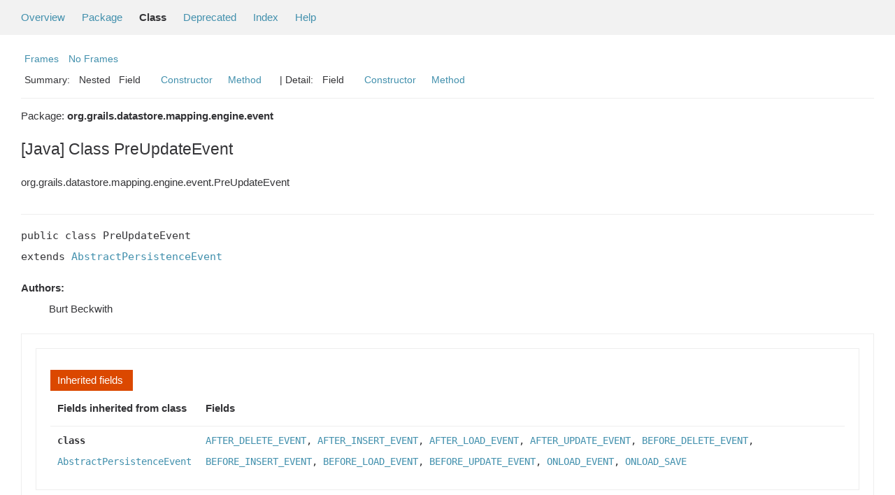

--- FILE ---
content_type: text/html; charset=utf-8
request_url: https://gorm.grails.org/latest/mongodb/api/org/grails/datastore/mapping/engine/event/PreUpdateEvent.html
body_size: -27
content:
<!DOCTYPE html>
<html lang="en">
<head>
    <title>Redirecting...</title>
    <meta http-equiv="refresh" content="0; url=https://grails.apache.org/docs-legacy-gorm/latest/mongodb/api/org/grails/datastore/mapping/engine/event/PreUpdateEvent.html"/>
</head>
<body>
<p>This page has moved to <a href="https://grails.apache.org/docs-legacy-gorm/latest/mongodb/api/org/grails/datastore/mapping/engine/event/PreUpdateEvent.html">https://grails.apache.org/docs-legacy-gorm/latest/mongodb/api/org/grails/datastore/mapping/engine/event/PreUpdateEvent.html</a></p>
</body>
</html>


--- FILE ---
content_type: text/html
request_url: https://grails.apache.org/docs-legacy-gorm/latest/mongodb/api/org/grails/datastore/mapping/engine/event/PreUpdateEvent.html
body_size: 2714
content:
<!--

     Licensed to the Apache Software Foundation (ASF) under one
     or more contributor license agreements.  See the NOTICE file
     distributed with this work for additional information
     regarding copyright ownership.  The ASF licenses this file
     to you under the Apache License, Version 2.0 (the
     "License"); you may not use this file except in compliance
     with the License.  You may obtain a copy of the License at

       http://www.apache.org/licenses/LICENSE-2.0

     Unless required by applicable law or agreed to in writing,
     software distributed under the License is distributed on an
     "AS IS" BASIS, WITHOUT WARRANTIES OR CONDITIONS OF ANY
     KIND, either express or implied.  See the License for the
     specific language governing permissions and limitations
     under the License.

-->
<!DOCTYPE HTML PUBLIC "-//W3C//DTD HTML 4.01 Transitional//EN" "http://www.w3.org/TR/html4/loose.dtd">
<!-- **************************************************************** -->
<!-- *  PLEASE KEEP COMPLICATED EXPRESSIONS OUT OF THESE TEMPLATES, * -->
<!-- *  i.e. only iterate & print data where possible. Thanks, Jez. * -->
<!-- **************************************************************** -->

<html>
<head>
    <!-- Generated by groovydoc -->
    <title>PreUpdateEvent (GORM for MongoDB - 9.0.0-M3)</title>
    
    <meta http-equiv="Content-Type" content="text/html; charset=UTF-8">
    <link href="../../../../../../groovy.ico" type="image/x-icon" rel="shortcut icon">
    <link href="../../../../../../groovy.ico" type="image/x-icon" rel="icon">
    <link rel="stylesheet" type="text/css" href="../../../../../../stylesheet.css" title="Style">

    <!-- Matomo -->
    <script>
      var _paq = window._paq = window._paq || [];
      /* tracker methods like "setCustomDimension" should be called before "trackPageView" */
      _paq.push(["setDoNotTrack", true]);
      _paq.push(["disableCookies"]);
      _paq.push(['trackPageView']);
      _paq.push(['enableLinkTracking']);
      (function() {
        var u="https://analytics.apache.org/";
        _paq.push(['setTrackerUrl', u+'matomo.php']);
        _paq.push(['setSiteId', '79']);
        var d=document, g=d.createElement('script'), s=d.getElementsByTagName('script')[0];
        g.async=true; g.src=u+'matomo.js'; s.parentNode.insertBefore(g,s);
      })();
    </script>
    <!-- End Matomo Code -->

<body class="center">
<script type="text/javascript"><!--
if (location.href.indexOf('is-external=true') == -1) {
    parent.document.title="PreUpdateEvent (GORM for MongoDB - 9.0.0-M3)";
}
//-->
</script>
<noscript>
    <div>JavaScript is disabled on your browser.</div>
</noscript>
<!-- ========= START OF TOP NAVBAR ======= -->
<div class="topNav"><a name="navbar_top">
    <!--   -->
</a><a href="#skip-navbar_top" title="Skip navigation links"></a><a name="navbar_top_firstrow">
    <!--   -->
</a>
    <ul class="navList" title="Navigation">
        <li><a href="../../../../../../overview-summary.html">Overview</a></li>
        <li><a href="package-summary.html">Package</a></li>
        <li class="navBarCell1Rev">Class</li>
        <li><a href="../../../../../../deprecated-list.html">Deprecated</a></li>
        <li><a href="../../../../../../index-all.html">Index</a></li>
        <li><a href="../../../../../../help-doc.html">Help</a></li>
    </ul>
</div>

<div class="subNav">
    <div>
        <ul class="navList">
            <li><a href="../../../../../../index.html?org/grails/datastore/mapping/engine/event/PreUpdateEvent" target="_top">Frames</a></li>
            <li><a href="PreUpdateEvent.html" target="_top">No Frames</a></li>
        </ul>
    </div>
    <div>
        <ul class="subNavList">
            <li>Summary:&nbsp;</li>
            Nested&nbsp;&nbsp;&nbsp;Field&nbsp;&nbsp;&nbsp;&nbsp;&nbsp;&nbsp;<li><a href="#constructor_summary">Constructor</a></li>&nbsp;&nbsp;&nbsp;<li><a href="#method_summary">Method</a></li>&nbsp;&nbsp;&nbsp;
        </ul>
        <ul class="subNavList">
            <li>&nbsp;|&nbsp;Detail:&nbsp;</li>
            Field&nbsp;&nbsp;&nbsp;&nbsp;&nbsp;&nbsp;<li><a href="#constructor_detail">Constructor</a></li>&nbsp;&nbsp;&nbsp;<li><a href="#method_detail">Method</a></li>&nbsp;&nbsp;&nbsp;
        </ul>
    </div>
    <a name="skip-navbar_top">
        <!--   -->
    </a></div>
<!-- ========= END OF TOP NAVBAR ========= -->

<!-- ======== START OF CLASS DATA ======== -->
<div class="header">

    <div class="subTitle">Package: <strong>org.grails.datastore.mapping.engine.event</strong></div>

    <h2 title="[Java] Class PreUpdateEvent" class="title">[Java] Class PreUpdateEvent</h2>
</div>
<div class="contentContainer">
<ul class="inheritance">
<li><ul class="inheritance"></ul></li><li><ul class="inheritance"></ul></li><li><ul class="inheritance"></ul></li><li><ul class="inheritance"></ul></li><li>org.grails.datastore.mapping.engine.event.PreUpdateEvent
</ul>
<div class="description">
    <ul class="blockList">
        <li class="blockList">


            <!-- todo: direct known subclasses -->
            <hr>

<pre>public class PreUpdateEvent
extends <a href='../../../../../../org/grails/datastore/mapping/engine/event/AbstractPersistenceEvent.html'>AbstractPersistenceEvent</a></pre>

    <p>
  <DL><DT><B>Authors:</B></DT><DD>Burt Beckwith</DD></DL></p>

          </li>
    </ul>
</div>

<div class="summary">
    <ul class="blockList">
        <li class="blockList">
        <!-- =========== NESTED CLASS SUMMARY =========== -->
        

        <!-- =========== ENUM CONSTANT SUMMARY =========== -->
        
        <!-- =========== FIELD SUMMARY =========== -->
        
            <ul class="blockList">
                <li class="blockList"><a name="field_summary"><!--   --></a>
                    <ul class="blockList">
                    <table class="overviewSummary" border="0" cellpadding="3" cellspacing="0" summary="Inherited fields summary table">
                        <caption><span>Inherited fields</span><span class="tabEnd">&nbsp;</span></caption>
                        <tr>
                            <th class="colFirst" scope="col">Fields inherited from class</th>
                            <th class="colLast" scope="col">Fields</th>
                        </tr>
                                                <tr class="altColor">
                            <td class="colFirst"><strong><code>class <a href='../../../../../../org/grails/datastore/mapping/engine/event/AbstractPersistenceEvent.html'>AbstractPersistenceEvent</a></code></strong></td>
                            <td class="colLast"><code><a href='../../../../../../org/grails/datastore/mapping/engine/event/AbstractPersistenceEvent.html#AFTER_DELETE_EVENT'>AFTER_DELETE_EVENT</a>, <a href='../../../../../../org/grails/datastore/mapping/engine/event/AbstractPersistenceEvent.html#AFTER_INSERT_EVENT'>AFTER_INSERT_EVENT</a>, <a href='../../../../../../org/grails/datastore/mapping/engine/event/AbstractPersistenceEvent.html#AFTER_LOAD_EVENT'>AFTER_LOAD_EVENT</a>, <a href='../../../../../../org/grails/datastore/mapping/engine/event/AbstractPersistenceEvent.html#AFTER_UPDATE_EVENT'>AFTER_UPDATE_EVENT</a>, <a href='../../../../../../org/grails/datastore/mapping/engine/event/AbstractPersistenceEvent.html#BEFORE_DELETE_EVENT'>BEFORE_DELETE_EVENT</a>, <a href='../../../../../../org/grails/datastore/mapping/engine/event/AbstractPersistenceEvent.html#BEFORE_INSERT_EVENT'>BEFORE_INSERT_EVENT</a>, <a href='../../../../../../org/grails/datastore/mapping/engine/event/AbstractPersistenceEvent.html#BEFORE_LOAD_EVENT'>BEFORE_LOAD_EVENT</a>, <a href='../../../../../../org/grails/datastore/mapping/engine/event/AbstractPersistenceEvent.html#BEFORE_UPDATE_EVENT'>BEFORE_UPDATE_EVENT</a>, <a href='../../../../../../org/grails/datastore/mapping/engine/event/AbstractPersistenceEvent.html#ONLOAD_EVENT'>ONLOAD_EVENT</a>, <a href='../../../../../../org/grails/datastore/mapping/engine/event/AbstractPersistenceEvent.html#ONLOAD_SAVE'>ONLOAD_SAVE</a></code></td>
                        </tr>

                    </table>
                    </ul>
                </li>
                
            </ul>
        

        <!-- =========== PROPERTY SUMMARY =========== -->
        

        <!-- =========== ELEMENT SUMMARY =========== -->
        

        
        <!-- ======== CONSTRUCTOR SUMMARY ======== -->
        <ul class="blockList">
                <li class="blockList"><a name="constructor_summary"><!--   --></a>
                    <h3>Constructor Summary</h3>
                    <ul class="blockList">
                    <table class="overviewSummary" border="0" cellpadding="3" cellspacing="0" summary="Constructors Summary table">
                        <caption><span>Constructors</span><span class="tabEnd">&nbsp;</span></caption>
                        <tr>
                            <th class="colFirst" scope="col">Constructor and description</th>
                        </tr>
                        
                        <tr class="altColor">
                            <td class="colFirst">
                                <code><strong><a href="#PreUpdateEvent(org.grails.datastore.mapping.core.Datastore, org.grails.datastore.mapping.model.PersistentEntity, org.grails.datastore.mapping.engine.EntityAccess)">PreUpdateEvent</a></strong>(<a href='../../../../../../org/grails/datastore/mapping/core/Datastore.html'>Datastore</a> source, <a href='../../../../../../org/grails/datastore/mapping/model/PersistentEntity.html'>PersistentEntity</a> entity, <a href='../../../../../../org/grails/datastore/mapping/engine/EntityAccess.html'>EntityAccess</a> entityAccess)</code><br></td>
                        </tr>
                        
                        <tr class="rowColor">
                            <td class="colFirst">
                                <code><strong><a href="#PreUpdateEvent(org.grails.datastore.mapping.core.Datastore, java.lang.Object)">PreUpdateEvent</a></strong>(<a href='../../../../../../org/grails/datastore/mapping/core/Datastore.html'>Datastore</a> source, java.lang.Object entity)</code><br></td>
                        </tr>
                        
                        <tr class="altColor">
                            <td class="colFirst">
                                <code><strong><a href="#PreUpdateEvent(java.lang.Object, org.grails.datastore.mapping.model.PersistentEntity, org.grails.datastore.mapping.engine.EntityAccess)">PreUpdateEvent</a></strong>(java.lang.Object source, <a href='../../../../../../org/grails/datastore/mapping/model/PersistentEntity.html'>PersistentEntity</a> entity, <a href='../../../../../../org/grails/datastore/mapping/engine/EntityAccess.html'>EntityAccess</a> entityAccess)</code><br></td>
                        </tr>
                        
                    </table>
                   </ul>
              </li>
        </ul>
        

        
        <!-- ========== METHOD SUMMARY =========== -->
        <ul class="blockList">
            
            <li class="blockList"><a name="method_summary"><!--   --></a>
                    <h3>Methods Summary</h3>
                    <ul class="blockList">
                    <table class="overviewSummary" border="0" cellpadding="3" cellspacing="0" summary="Methods Summary table">
                        <caption><span>Methods</span><span class="tabEnd">&nbsp;</span></caption>
                        <tr>
                            <th class="colFirst" scope="col">Type Params</th>
                            <th class="colLast" scope="col">Return Type</th>
                            <th class="colLast" scope="col">Name and description</th>
                        </tr>
                        
                        <tr class="altColor">
                            <td class="colFirst"><code></code></td>
                            <td class="colLast"><code>public&nbsp;<a href='../../../../../../org/grails/datastore/mapping/engine/event/EventType.html'>EventType</a></code></td>
                            <td class="colLast"><code><strong><a href="#getEventType()">getEventType</a></strong>()</code><br></td>
                        </tr>
                        
                    </table>
                   </ul>
              </li>
            
            <li class="blockList"><a name="method_summary"><!--   --></a>
                    <h3>Inherited Methods Summary</h3>
                    <ul class="blockList">
                    <table class="overviewSummary" border="0" cellpadding="3" cellspacing="0" summary="Inherited Methods Summary table">
                        <caption><span>Inherited Methods</span><span class="tabEnd">&nbsp;</span></caption>
                        <tr>
                            <th class="colFirst" scope="col">Methods inherited from class</th>
                            <th class="colLast" scope="col">Name</th>
                        </tr>
                        
                        <tr class="altColor">
                            <td class="colFirst"><code>class <a href='../../../../../../org/grails/datastore/mapping/engine/event/AbstractPersistenceEvent.html'>AbstractPersistenceEvent</a></code></td>
                            <td class="colLast"><code><a href='../../../../../../org/grails/datastore/mapping/engine/event/AbstractPersistenceEvent.html#addExcludedListenerName(java.lang.String)'>addExcludedListenerName</a>, <a href='../../../../../../org/grails/datastore/mapping/engine/event/AbstractPersistenceEvent.html#cancel()'>cancel</a>, <a href='../../../../../../org/grails/datastore/mapping/engine/event/AbstractPersistenceEvent.html#getEntity()'>getEntity</a>, <a href='../../../../../../org/grails/datastore/mapping/engine/event/AbstractPersistenceEvent.html#getEntityAccess()'>getEntityAccess</a>, <a href='../../../../../../org/grails/datastore/mapping/engine/event/AbstractPersistenceEvent.html#getEntityObject()'>getEntityObject</a>, <a href='../../../../../../org/grails/datastore/mapping/engine/event/AbstractPersistenceEvent.html#getEventType()'>getEventType</a>, <a href='../../../../../../org/grails/datastore/mapping/engine/event/AbstractPersistenceEvent.html#getNativeEvent()'>getNativeEvent</a>, <a href='../../../../../../org/grails/datastore/mapping/engine/event/AbstractPersistenceEvent.html#isCancelled()'>isCancelled</a>, <a href='../../../../../../org/grails/datastore/mapping/engine/event/AbstractPersistenceEvent.html#isListenerExcluded(java.lang.String)'>isListenerExcluded</a>, <a href='../../../../../../org/grails/datastore/mapping/engine/event/AbstractPersistenceEvent.html#setNativeEvent(java.io.Serializable)'>setNativeEvent</a></code></td>
                        </tr>
                    </table>
                   </ul>
              </li>
                
        </ul>
        
    </li>
    </ul>
</div>

<div class="details">
    <ul class="blockList">
        <li class="blockList">
           

            

            

            

            
            <!-- =========== CONSTRUCTOR DETAIL =========== -->
            <ul class="blockList">
                <li class="blockList"><a name="constructor_detail">
                    <!--   -->
                </a>
                    <h3>Constructor Detail</h3>
                    
                        <a name="PreUpdateEvent(org.grails.datastore.mapping.core.Datastore, org.grails.datastore.mapping.model.PersistentEntity, org.grails.datastore.mapping.engine.EntityAccess)"><!-- --></a>
                        <ul class="blockListLast">
                            <li class="blockList">
                                <h4>public&nbsp;<strong>PreUpdateEvent</strong>(<a href='../../../../../../org/grails/datastore/mapping/core/Datastore.html'>Datastore</a> source, <a href='../../../../../../org/grails/datastore/mapping/model/PersistentEntity.html'>PersistentEntity</a> entity, <a href='../../../../../../org/grails/datastore/mapping/engine/EntityAccess.html'>EntityAccess</a> entityAccess)</h4>
                                <p></p>
                            </li>
                        </ul>
                    
                        <a name="PreUpdateEvent(org.grails.datastore.mapping.core.Datastore, java.lang.Object)"><!-- --></a>
                        <ul class="blockListLast">
                            <li class="blockList">
                                <h4>public&nbsp;<strong>PreUpdateEvent</strong>(<a href='../../../../../../org/grails/datastore/mapping/core/Datastore.html'>Datastore</a> source, java.lang.Object entity)</h4>
                                <p></p>
                            </li>
                        </ul>
                    
                        <a name="PreUpdateEvent(java.lang.Object, org.grails.datastore.mapping.model.PersistentEntity, org.grails.datastore.mapping.engine.EntityAccess)"><!-- --></a>
                        <ul class="blockListLast">
                            <li class="blockList">
                                <h4>public&nbsp;<strong>PreUpdateEvent</strong>(java.lang.Object source, <a href='../../../../../../org/grails/datastore/mapping/model/PersistentEntity.html'>PersistentEntity</a> entity, <a href='../../../../../../org/grails/datastore/mapping/engine/EntityAccess.html'>EntityAccess</a> entityAccess)</h4>
                                <p></p>
                            </li>
                        </ul>
                    
                </li>
            </ul>
            


            
            <!-- =========== METHOD DETAIL =========== -->
            <ul class="blockList">
                <li class="blockList"><a name="method_detail">
                    <!--   -->
                </a>
                    <h3>Method Detail</h3>
                    
                        <a name="getEventType()"><!-- --></a>
                        <ul class="blockListLast">
                            <li class="blockList">
                                <h4>@java.lang.Override<br>public&nbsp;<a href='../../../../../../org/grails/datastore/mapping/engine/event/EventType.html'>EventType</a> <strong>getEventType</strong>()</h4>
                                <p></p>
                            </li>
                        </ul>
                    
                </li>
            </ul>
            
        </li>
    </ul>
</div>

<!-- ========= END OF CLASS DATA ========= -->
<!-- ======= START OF BOTTOM NAVBAR ====== -->
<div class="bottomNav"><a name="navbar_bottom">
    <!--   -->
</a><a href="#skip-navbar_bottom" title="Skip navigation links"></a><a name="navbar_bottom_firstrow">
    <!--   -->
</a>
    <ul class="navList" title="Navigation">
        <li><a href="../../../../../../overview-summary.html">Overview</a></li>
        <li><a href="package-summary.html">Package</a></li>
        <li class="navBarCell1Rev">Class</li>
        <li><a href="../../../../../../deprecated-list.html">Deprecated</a></li>
        <li><a href="../../../../../../index-all.html">Index</a></li>
        <li><a href="../../../../../../help-doc.html">Help</a></li>
    </ul>
</div>

<div class="subNav">
    <div>
        <ul class="navList">
            <li><a href="../../../../../../index.html?org/grails/datastore/mapping/engine/event/PreUpdateEvent" target="_top">Frames</a></li>
            <li><a href="PreUpdateEvent.html" target="_top">No Frames</a></li>
        </ul>
    </div>
    <div>
        <ul class="subNavList">
            <li>Summary:&nbsp;</li>
            Nested&nbsp;&nbsp;&nbsp;Field&nbsp;&nbsp;&nbsp;&nbsp;&nbsp;&nbsp;<li><a href="#constructor_summary">Constructor</a></li>&nbsp;&nbsp;&nbsp;<li><a href="#method_summary">Method</a></li>&nbsp;&nbsp;&nbsp;
        </ul>
        <ul class="subNavList">
            <li>&nbsp;|&nbsp;Detail:&nbsp;</li>
            Field&nbsp;&nbsp;&nbsp;&nbsp;&nbsp;&nbsp;<li><a href="#constructor_detail">Constructor</a></li>&nbsp;&nbsp;&nbsp;<li><a href="#method_detail">Method</a></li>&nbsp;&nbsp;&nbsp;
        </ul>
    </div>
    <p>Groovy Documentation</p>
    <a name="skip-navbar_bottom">
        <!--   -->
    </a>
    </div>
</div>
<!-- ======== END OF BOTTOM NAVBAR ======= -->
</body>
</html>
